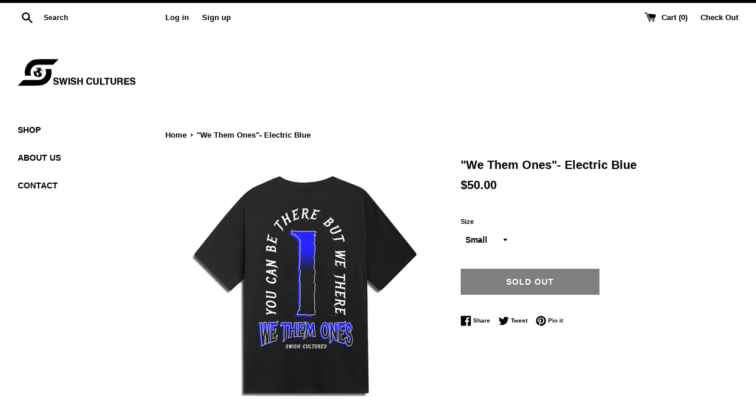

--- FILE ---
content_type: text/plain; charset=utf-8
request_url: https://d-ipv6.mmapiws.com/ant_squire
body_size: 160
content:
swishculturesshop.com;019bd8eb-9a02-7d14-b2a7-5d1833e40534:c0867802b93451f4aebfee1a14879878efb1b342